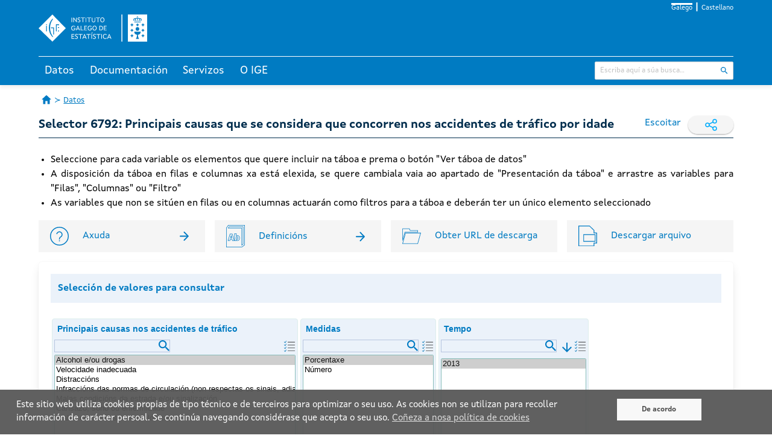

--- FILE ---
content_type: text/html;charset=UTF-8
request_url: https://www.ige.gal/igebdt/selector.jsp?COD=6792&paxina=001&c=0305001001
body_size: 33445
content:



















<!DOCTYPE html>
<html lang="gl">
<head>
    <meta charset="utf-8" />



	<!-- Canonicals -->
    <link rel="canonical" href="https://www.ige.gal/igebdt/selector.jsp?idioma=gl&COD=6792&paxina=001&c=0305001001" />
    <link rel="alternate" hreflang="gl" href="https://www.ige.gal/igebdt/selector.jsp?idioma=gl&COD=6792&paxina=001&c=0305001001" />
    <link rel="alternate" hreflang="es" href="https://www.ige.gal/igebdt/selector.jsp?idioma=es&COD=6792&paxina=001&c=0305001001" />
    <link rel="alternate" hreflang="x-default" href="https://www.ige.gal/igebdt/selector.jsp?COD=6792&paxina=001&c=0305001001" />


<!-- Global site tag (gtag.js) - Google Analytics GA3 -->
<script async src="https://www.googletagmanager.com/gtag/js?id=G-PKRH4P635E"></script>
<script>
	window.dataLayer = window.dataLayer || [];

	function gtag() {
		dataLayer.push(arguments);
	}
	gtag('js', new Date());

	gtag('config', 'G-PKRH4P635E');
</script>

<!-- Google Tag Manager - Google Analytics GA4 -->
<script>(function(w,d,s,l,i){w[l]=w[l]||[];w[l].push({'gtm.start':
new Date().getTime(),event:'gtm.js'});var f=d.getElementsByTagName(s)[0],
j=d.createElement(s),dl=l!='dataLayer'?'&l='+l:'';j.async=true;j.src=
'https://www.googletagmanager.com/gtm.js?id='+i+dl;f.parentNode.insertBefore(j,f);
})(window,document,'script','dataLayer','GTM-NGHMS44');</script>
<!-- End Google Tag Manager -->

    <meta http-equiv="X-UA-Compatible" content="IE=edge" />
    <meta name="viewport" content="width=device-width, initial-scale=1" />
    <link rel="Shortcut Icon" href="/web/favicon.ico" />
    <title>IGE - Selector 6792: Principais causas que se considera que concorren nos accidentes de tráfico por idade</title>
    <link rel="stylesheet" href="/web/css/ige.css" />
    <!-- Estilos para mostrar os elementos cando non haxa javascript -->
    <style>
        div.info {
            display: none;
        }
    </style>
    <noscript>
        <style>
            div.info {
                display: block;
            }
        </style>
    </noscript>	
</head>
<body>

<!-- Google Tag Manager (noscript) GA4 -->
<noscript><iframe title="Google TagManager" src="https://www.googletagmanager.com/ns.html?id=GTM-NGHMS44" height="0" width="0" style="display:none;visibility:hidden"></iframe></noscript>
<!-- End Google Tag Manager (noscript) -->









<script type="text/javascript" src="/web/js/purify.min.js"></script>
<script type="text/javascript" src="/web/js/general.js"></script>



<header>
	<div class="has-background-ige-blue">
		<div class="container">
			<ul class="menu-idioma">
				<li><a class="is-active" href="https://www.ige.gal/igebdt/selector.jsp?idioma=gl&COD=6792&paxina=001&c=0305001001" onclick="setIdiomaCookie('gl')">Galego</a></li>
				<li><a  href="https://www.ige.gal/igebdt/selector.jsp?idioma=es&COD=6792&paxina=001&c=0305001001" onclick="setIdiomaCookie('es')">Castellano</a></li>
			</ul>

			<div id="logo-cabeceira">
				<h1>
					<a href="/web/" accesskey="0">
						<img title="Instituto Galego de Estatística" alt="Instituto Galego de Estatística"
							src="/web/imgs/logo-IGE-neg.svg" />
					</a>
				</h1>
			</div>
		</div>
	</div>
	<script>
		function hidePanelTab(tabId) {
			// tab tratada
			let radio = document.getElementById(tabId);
			if (radio != null) {
				// todas as tabs
				let allRadio = document.querySelectorAll('.state');
				for (let i = 0; i < allRadio.length; i++) {
					// incializamos a 0 todas menos a tratada para que se se cambia a elas empecen de 0
					if (allRadio[i].id !== tabId) {
						allRadio[i].clicks = 0;
					}
					// console.log("allRadio=" + allRadio[i].id + " checked=" + allRadio[i].checked + " allRadio[i].clicks=" + allRadio[i].clicks);
				}

				radio.clicks = (radio.clicks || 0) + 1;
				// console.log("ENTRAR " + tabId + "=> clicks=" + radio.clicks + " checked=" + radio.checked);
				if (radio.clicks > 1) {
					radio.clicks = 0;
					radio.checked = false;
				}
				// console.log("DESPOIS " + tabId + "=> clicks=" + radio.clicks + " checked=" + radio.checked);
			}
		}
	</script>

	<div class="has-background-ige-blue p-3"></div>
	<div id="menu-principal">
        <input class="state" type="radio" name="tabs-state" id="tab-002" onclick="hidePanelTab('tab-002')" />
        <input class="state" type="radio" name="tabs-state" id="tab-003" onclick="hidePanelTab('tab-003')" />
        <input class="state" type="radio" name="tabs-state" id="tab-004" onclick="hidePanelTab('tab-004')" />
        <input class="state" type="radio" name="tabs-state" id="tab-006" onclick="hidePanelTab('tab-006')" />
		<div class="flex-tabs">
			<div class="tabs-menu">
				<div class="container">
					<!-- ********************************* SECCIÓN TABS ************************************** -->
					<div id="menu">
						<label for="tab-002" id="tab-002-label" class="tab">Datos</label>
						<label for="tab-003" id="tab-003-label" class="tab">Documentación</label>
						<label for="tab-004" id="tab-004-label" class="tab">Servizos</label>
						<label for="tab-006" id="tab-006-label" class="tab">O IGE</label>
					</div>
					<!-- ********************************* SECCIÓN INPUT BÚSQUEDA ************************************** -->
					<div id="buscador">
						<form id="search" action="/nutch/searchige.jsp" method="get">
							<input type="hidden" name="lang" value="gl" />
							<input type="hidden" name="hitsPerSite" value="0" />
							<div class="control has-icons-right">
								<input type="text" name="query" class="input is-small" placeholder="Escriba aquí a súa busca..." />
								<span class="icon is-right">
									<input class="icon-click" type="image" title="Buscar"
										alt="Buscar" src="/web/imgs/ic_buscar_cabecera.svg" />
								</span>
							</div>
						</form>
					</div>
				</div>
			</div>
			<div class="container">
				<div id="tab-002-panel" class="panel-tab">
					<div class="columns">
						<div class="column">
							<div class="block-section">
								<div class="menu-title"><a href="/web/mostrar_seccion.jsp?codigo=0101">Territorio e medio</a></div>
							</div> 
							<div class="block-section">
								<div class="menu-title">Poboación e condicións sociais</div>
								<ul>
									<li><a href="/web/mostrar_seccion.jsp?codigo=0201">Poboación</a></li>
									<li><a href="/web/mostrar_seccion.jsp?codigo=0202">Sanidade</a></li>
									<li><a href="/web/mostrar_seccion.jsp?codigo=0203">Educación</a></li>
									<li><a href="/web/mostrar_seccion.jsp?codigo=0204">Traballo</a></li>
									<li><a href="/web/mostrar_seccion.jsp?codigo=0205">Benestar e condicións de vida</a></li>
									<li><a href="/web/mostrar_seccion.jsp?codigo=0206">Cultura, deporte e lecer</a></li>
								</ul>
							</div> 
						</div>
						<div class="column">
							<div class="block-section">
								<div class="menu-title">Estrutura produtiva</div>
								<ul>
									<li><a href="/web/mostrar_seccion.jsp?codigo=0301">Agricultura, explotación forestal e pesca</a></li>
									<li><a href="/web/mostrar_seccion.jsp?codigo=0303">Industria e enerxía</a></li>
									<li><a href="/web/mostrar_seccion.jsp?codigo=0304">Construción e vivenda</a></li>
									<li><a href="/web/mostrar_seccion.jsp?codigo=0305">Servizos</a></li>
									<li><a href="/web/mostrar_seccion.jsp?codigo=0306">Administración pública</a></li>
									<li><a href="/web/mostrar_seccion.jsp?codigo=0307">Economía</a></li>
								</ul>
							</div> 
							<div class="block-section">
								<div class="menu-title">Coñecemento e tecnoloxía</div>
								<ul>
									<li><a href="/web/mostrar_seccion.jsp?codigo=0401">Sociedade da información</a></li>
									<li><a href="/web/mostrar_seccion.jsp?codigo=0402">Ciencia e tecnoloxía</a></li>
								</ul>
							</div> 
						</div>
						<div class="column">
							<div class="block-section">
								<div class="menu-title">Temas transversais</div>
								<ul>
									<li><a href="/dba/Controlador?operacion=mostrarseries">Banco de series de conxuntura</a></li>
									<li><a href="/web/mostrar_seccion.jsp?codigo=0704">Boletín de conxuntura</a></li>
									<li><a href="/web/mostrar_paxina.jsp?paxina=002005">Estatísticas de xénero</a></li>
									<li><a href="/web/mostrar_paxina.jsp?paxina=002006">Estatística históricas de Galicia</a></li>
									<li><a href="/web/mostrar_seccion.jsp?codigo=0702">Estudo sobre salarios</a></li>
									<li><a href="/web/mostrar_paxina.jsp?paxina=002004">Indicadores</a></li>
									<li><a href="https://www.observatoriognp.eu/web/mostrar_seccion_gnp.jsp?codigo=0502">Observatorio transfronteirizo</a></li>
									<li><a href="https://www.ige.gal/web/mostrar_marco.jsp?app=ODS">Obxectivos de desenvolvemento sustentable</a></li>
								</ul>
							</div> 
						</div>
						<div class="column">
							<div class="block-section">
								<div class="menu-title">Por ámbito xeográfico</div>
								<ul>
									<li><a href="/web/mostrar_paxina.jsp?paxina=002001">Información municipal e comarcal</a></li>
									<li><a href="/web/mostrar_actividade_estatistica.jsp?codigo=0201001009">Información por cuadrícula de 1 km&sup2;</a></li>
									<li><a href="/web/mostrar_seccion.jsp?codigo=0703">Panorama dos sete grandes concellos</a></li>
									<li><a href="/web/mostrar_seccion.jsp?codigo=0701">Panorama rural-urbano</a></li>
								</ul>
							</div> 
							<div class="block-section">
								<div class="menu-title">Galicia en síntese</div>
								<ul>
									<li><a href="/web/mostrar_seccion.jsp?codigo=0503">Datos estatísticos básicos</a></li>
									<li><a href="/web/mostrar_seccion.jsp?codigo=0501">Galicia en cifras</a></li>
									<li><a href="/igebdt/datos-basicos/">Principais datos de Galicia</a></li>
									<li><a href="/dba/esq.jsp?paxina=002008&ruta=indicadores.jsp">Principais indicadores económicos</a></li>
								</ul>

							</div>
						</div>
					</div>
				</div>
				<div id="tab-003-panel" class="panel-tab">
					<div class="columns">
						<div class="column">
							<div class="block-section">
								<div class="menu-title"><a href="https://www.ige.gal/Shiny/CatalogoRexistros/">Catálogo de rexistros administrativos de interese estatístico</a></div>
							</div> 
							<div class="block-section">
								<div class="menu-title"><a href="/web/mostrar_paxina.jsp?paxina=003003">Clasificacións</a></div>
							</div> 
							<div class="block-section">
								<div class="menu-title"><a href="/web/Controlador?operacion=cuestionarios">Cuestionarios</a></div>
							</div> 
							<div class="block-section">
								<div class="menu-title"><a href="/web/mostrar_paxina.jsp?paxina=003007">Documentos técnicos</a></div>
							</div> 
							<div class="block-section">
								<div class="menu-title"><a href="/web/Controlador?operacion=metodologias">Metodoloxías</a></div>
							</div> 
							<div class="block-section">
								<div class="menu-title"><a href="/web/mostrar_proxectos.jsp">Proxectos técnicos</a></div>
							</div> 
							<div class="block-section">
								<div class="menu-title"><a href="/web/mostrar_paxina.jsp?paxina=003006">Vocabulario estatístico</a></div>
							</div> 
							<div class="block-section">
								<div class="menu-title"><a href="/web/mostrar_paxina.jsp?paxina=003005">Axuda</a></div>

							</div>
						</div>
						<div class="column is-3"></div>
					</div>
				</div>
				<div id="tab-004-panel" class="panel-tab">
					<div class="columns">
						<div class="column">
							<div class="block-section">
								<div class="menu-title">Acceso á información/Outra información estatística</div>
								<ul>
									<li><a href="/web/mostrar_paxina.jsp?paxina=004002">Solicitude de información</a></li>
									<li><a href="/web/peticioninfo.jsp">Peticións de información</a></li>
									<li><a href="/web/Controlador?operacion=mostrartemasinformes&paxina=004020">Informes</a></li>
									<li><a href="/web/mostrar_paxina.jsp?paxina=004001">Publicacións</a></li>
									<li><a href="/web/mostrar_paxina.jsp?paxina=004004">Biblioteca</a></li>
									<li><a href="https://abertos.xunta.gal/busca-de-datos">Datos abertos</a></li>
									<li><a href="/web/ligazons.jsp">Ligazóns</a></li>
								</ul>
							</div> 
						</div>
						<div class="column">
							<div class="block-section">
								<div class="menu-title">Recollida de información</div>
								<ul>
									<li><a href="/web/mostrar_paxina.jsp?paxina=004006">Recollida de información nas enquisas a empresas</a></li>
									<li><a href="/web/mostrar_paxina.jsp?paxina=004007">Recollida de información nas enquisas a fogares</a></li>
								</ul>
							</div> 
							<div class="block-section">
								<div class="menu-title"><a href="/estatico/educacion/index.htm">Portal educativo</a></div>
							</div> 
							<div class="block-section">
								<div class="menu-title">Para desenvolvedores/programadores</div>
								<ul>
									<li><a href="/igebdt/igeapi/">Descarga de información. APIs</a></li>
									<li><a href="/web/mostrar_paxina.jsp?paxina=004017">Software</a></li>
									<li><a href="/web/mostrar_paxina.jsp?paxina=004011">Widgets do IGE</a></li>
								</ul>
							</div> 
						</div>
						<div class="column">
							<div class="block-section">
								<div class="menu-title">Servizos para a prensa</div>
								<ul>
									<li><a href="/web/Controlador?operacion=ultimoscomunicados">Noticias</a></li>
									<li><a href="/web/Controlador?operacion=calendario">Calendario</a></li>
									<li><a href="/web/subscricion.jsp">Lista de subscrición</a></li>
									<li><a href="/web/serviciosrss.jsp">Servizo de noticias RSS</a></li>
								</ul>

							</div>
						</div>
					</div>
				</div>
				<div id="tab-006-panel" class="panel-tab">
					<div class="columns">
						<div class="column">
							<div class="block-section">
								<div class="menu-title">IGE</div>
								<ul>
									<li><a href="/web/mostrar_paxina.jsp?paxina=006017001">Presentación</a></li>
									<li><a href="/web/mostrar_paxina.jsp?paxina=006017007">Estatuto</a></li>
									<li><a href="/web/mostrar_paxina.jsp?paxina=006017002">Organigrama</a></li>
									<li><a href="/web/mostrar_paxina.jsp?paxina=006017008">Plan de actuación anual</a></li>
									<li><a href="/web/mostrar_paxina.jsp?paxina=007">Transparencia e goberno aberto</a></li>
									<li><a href="/web/mostrar_paxina.jsp?paxina=006017004">Formación e emprego</a></li>
									<li><a href="/web/mostrar_paxina.jsp?paxina=006017005">Perfil do contratante</a></li>
									<li><a href="https://convenios.xunta.gal/consultaconvenios/busqueda-convenio">Convenios de colaboración </a></li>
									<li><a href="/web/mostrar_paxina.jsp?paxina=006017009">Contacto</a></li>
								</ul>
							</div> 
						</div>
						<div class="column">
							<div class="block-section">
								<div class="menu-title">Sistema estatístico galego (SEG)</div>
								<ul>
									<li><a href="/web/mostrar_paxina.jsp?paxina=006018001">Lei de Estatística de Galicia</a></li>
									<li><a href="/web/mostrar_paxina.jsp?paxina=006018002">Planificación e programación</a></li>
									<li><a href="/web/mostrar_paxina.jsp?paxina=006018003">Características técnicas das publicacións do SEG</a></li>
									<li><a href="/web/inventario.jsp">Inventario de operacións estatísticas</a></li>
									<li><a href="/web/mostrar_paxina.jsp?paxina=006018005">Consello Galego de Estatística</a></li>
									<li><a href="/web/mostrar_paxina.jsp?paxina=006017006">Memoria de actividade</a></li>
									<li><a href="/estatico/pdfs/s6/codigo_conduta.pdf">Código de conduta das estatísticas europeas</a></li>
									<li><a href="/web/mostrar_paxina.jsp?paxina=006018006">Órganos estatísticos sectoriais</a></li>
								</ul>

							</div>
						</div>
						<div class="column is-3"></div>
					</div>
				</div>
			</div>
		</div>
	</div>
</header>
<script>
function setIdiomaCookie(idioma) {
    const date = new Date();
    date.setFullYear(date.getFullYear() + 1);
    document.cookie = "idioma=" + idioma + "; path=/; expires=" + date.toUTCString();
	
	// fetch('/web/setIdioma.jsp?idioma=' + idioma, { method: 'GET', credentials: 'same-origin' });
}
</script>


      <nav class="container breadcrumb has-succeeds-separator is-size-px-13 my-4" aria-label="breadcrumbs">
        <ul>
            <li><a class="icon-home" href="/web/"><span class="hide-text">Páxina de Inicio</span></a></li>
			<li><a href="/web/mostrar_paxina.jsp?paxina=002">Datos</a></li>
        </ul>
      </nav>


	<div id="paxina-contenido">

		<div class="container"> <!-- style="overflow:auto"> -->





    <div class="is-flex is-flex-wrap-wrap is-justify-content-space-between">
        <h1 class="is-size-px-20 has-text-weight-bold has-text-ige-menu">Selector 6792: Principais causas que se considera que concorren nos accidentes de tráfico por idade</h1>
     <div class="is-flex">
        <!-- webReader 2023 -->
       <script>
            window.rsConf = {
                general: {
                    // evita textos repetidos
                    skipHiddenContent: true
                },
                cb: {
                    audio: {
                        ended: function () {
                            // pecha o reproductor o rematar de leer
                            if (typeof ReadSpeaker !== undefined && ReadSpeaker.ui && ReadSpeaker.ui.getActivePlayer()) {
                                ReadSpeaker.ui.getActivePlayer().close();
                            }
                        }
                    }
                },
                ui: {
                    tools: {
                        // quitamos botons do reproductor para non ocupar tanto
                        speedbutton: false,
                        skipbuttons: false
                    }
                }
            }
       </script>

    <!-- new ReadSpeaker script - webReader -->
    <script src="https://cdn-eu.readspeaker.com/script/5356/webReader/webReader.js?pids=wr&notools=1" type="text/javascript" id="rs_req_Init"></script>

        <div id="readspeaker_button" class="rsbtn rs_skip rs_preserve mr-3 is-flex">
          <a rel="nofollow" class="rsbtn_play" accesskey="L" title="Escoite esta páxina con axuda de ReadSpeaker"
            href="//app-eu.readspeaker.com/cgi-bin/rsent?customerid=5356&amp;lang=gl_es&amp;readid=paxina-contenido&amp;url=https%3A%2F%2Fwww.ige.gal%2Figebdt%2Fselector.jsp%3FCOD%3D6792%26paxina%3D001%26c%3D0305001001">
            <span class="rsbtn_left rsimg rspart">
              <span class="rsbtn_text">
                <span>Escoitar</span>
              </span>
            </span>
            <span class="rsbtn_right rsimg rsplay rspart"></span>
          </a>
        </div>
 
        <div class="rrss rs_skip rs_preserve">
            <span>
                <img src="/web/imgs/ic_compartir.svg" class="icon" alt="" />
            </span>
            <a class="social-link" href="https://www.facebook.com/sharer.php?u=https://www.ige.gal/igebdt/selector.jsp?COD=6792&paxina=001&c=0305001001&t=Selector 6792: Principais causas que se considera que concorren nos accidentes de tráfico por idade" rel="nofollow" target="_blank">
                <img src="/web/imgs/ic_facebook_new.svg" class="icon" alt="" />
            </a>
            <a class="social-link" href="https://twitter.com/intent/tweet?text=Selector 6792: Principais causas que se considera que concorren nos accidentes de tráfico por idade&url=https://www.ige.gal/igebdt/selector.jsp?COD=6792&paxina=001&c=0305001001" rel="nofollow" target="_blank">
                <img src="/web/imgs/ic_twitter_new.svg" class="icon" alt="" />
            </a>
        </div>
     </div> <!--is-flex is-hidden-mobile -->
    </div> <!-- is-flex is-justify-content-space-between -->
  <hr class="divider ige-divider mb-5" />












 


<link rel="stylesheet" href="/igebdt/css/selector.css" />
<link rel="stylesheet" href="/igebdt/css/iconos.css" />
<link rel="stylesheet" href="https://code.jquery.com/ui/1.12.1/themes/base/jquery-ui.css">
<link rel="stylesheet" href="https://fonts.googleapis.com/icon?family=Material+Icons">

	<span class="is-hidden" id="codActividad">0305001001</span>
	
	<div id="indicadorDeCarga" class="box has-text-centered">
           <div class="loader is-loading"></div>
	</div>
		
	<div id="contenidoSelector" class="is-hidden">	
	
	<div class="ver-ejes">
		
		<ul class="is-size-px-16 ige-justify has-text-ige-full-black is-flex is-flex-direction-column mb-5">
			<li>Seleccione para cada variable os elementos que quere incluir na táboa e prema o botón "Ver táboa de datos"</li>
			<li>A disposición da táboa en filas e columnas xa está elexida, se quere cambiala vaia ao apartado de "Presentación da táboa" e arrastre as variables para "Filas", "Columnas" ou "Filtro"</li>
			<li>As variables que non se sitúen en filas ou en columnas actuarán como filtros para a táboa e deberán ter un único elemento seleccionado</li>
		</ul>
			
		<div class="px-1 mb-5 ige-links">
			<div class="columns is-hover-link-nounderline is-flex-wrap-wrap">
				
				
				<a href="/igebdt/axuda.jsp" target="_blank" class="column column-link mx-2 box-link my-1">
					<div class="is-flex is-justify-content-space-between is-flex-wrap-nowrap">
						<div class="icon-and-text">
							<img class="ige-image-icon-resumen" src="/web/imgs/ic_axuda.svg" alt="Axuda"
								title="Axuda" />
							<p class="is-size-px-16 text-resumen">Axuda</p>
						</div>
						<img class="ige-image-icon-arrow" src="/web/imgs/ic_enter.svg" />
					</div>
				</a>
				
				<a id="urlDefiniciones" href="/igebdt/definicions/?C=03050010010000" 
					target="_self" class="column column-link mx-2 box-link my-1">
					<div class="is-flex is-justify-content-space-between is-flex-wrap-nowrap">
						<div class="icon-and-text">
							<img class="ige-image-icon-resumen" src="/web/imgs/ic_definicions_white.svg"
								alt="Definicións" title="Definicións" />
							<p class="is-size-px-16 text-resumen">Definicións</p>
						</div>
						<img class="ige-image-icon-arrow" src="/web/imgs/ic_enter.svg" />
					</div>
				</a>			
								
				<a id="obtenerURLDescarga" class="column column-link mx-2 box-link my-1">
					<div class="is-flex is-justify-content-space-between is-flex-wrap-nowrap">
						<div class="icon-and-text">
							<img class="ige-image-icon-resumen" src="/web/imgs/ic_url_descarga.svg"
								alt="Obter URL de descarga" title="Obter URL de descarga" />
							<img class="ige-image-icon-resumen-active" src="/web/imgs/ic_url_descarga_neg.svg"
								alt="Obter URL de descarga" title="Obter URL de descarga" />
							<p class="is-size-px-16 text-resumen">Obter URL de descarga</p>
						</div>										
					</div>
				</a>
				<a id="descarga" class="column column-link mx-2 box-link my-1" onclick="javascript:descargaArquivo();">
					<div class="is-flex is-justify-content-space-between is-flex-wrap-nowrap">
						<div class="icon-and-text">
							<img class="ige-image-icon-resumen" src="/igebdt/imgs/ic_arquivo.svg" 
								alt="Descargar arquivo"
								title="Descargar arquivo" />
							<p class="is-size-px-16 text-resumen">Descargar arquivo</p>
						</div>
					</div>
				</a>
				
				
			</div>
		</div>
		
		
		<div class="url-descarga ige-box-selector" id="capaURLDescarga" style="display: none !important;">	
		    <img id="urlDescarga" class="is-hidden ige-image-icon-arrow" src="/web/imgs/ic_enter.svg" />    
			<textarea readonly id="urltext" class="is-size-px-16" contenteditable="false" style="flex-grow: 1;"></textarea>
			
			<img id="cerrarURLDescargaApiDatos" src="/web/imgs/ic_pechar_caixa.svg" style="vertical-align: top;cursor:pointer;" />&nbsp;&nbsp;
			
		</div>
			
		<div id="capaFormatoDescarga" class="ige-box-selector" style="display: none !important;">
			<div class="field">
				<div class="control">
					<label class="radio" for="rbformatoCSV">
						<input type="radio" name="formatoAPI" id ="rbformatoCSV" value="csv" checked>
						CSV
					</label>
					<label class="radio" for="rbformatoJSON">
						<input type="radio" name="formatoAPI" id ="rbformatoJSON" value="json">
						JSON
					</label>
					<label class="radio" for="rbformatoJSONstat">
						<input type="radio" name="formatoAPI" id ="rbformatoJSONstat" value="jsonstat">
						JSON-stat 1.0
					</label>
					<label class="radio" for="rbformatoJSONstat2">
						<input type="radio" name="formatoAPI" id ="rbformatoJSONstat2" value="jsonstat2">
						JSON-stat 2.0
					</label>
				</div>
			</div>
		</div>
	
    </div><!--ver_ejes -->
		   
	
		<div id="selector">
		    <div class="block has-background-ige-light-blue has-text-weight-bold has-text-ige-blue p-3">Selección de valores para consultar</div>
														 
			<ul id="ejes" class="ejes"></ul>
			<div class="block capaClear"></div>
			
			<div class="block has-background-ige-light-blue has-text-weight-bold has-text-ige-blue p-3 mt-5 capaClear">Presentación da táboa</div>
			<table class="formato capaClear" style="float:left">
		      <tbody>
		        <tr>
		         <td class="celdacabeceravacia">		 
				 <img id="swap" title="Intercambiar filas por columnas" alt="Intercambiar filas por columnas" src="imgs/intercambio.gif" tabindex="0" role="button">
				 </td>
		          <th colspan="3" class="tCL_0" id="tCL_col">
		            <span>Columnas</span>	
		            <ul id="Columnas" class="connectedSortable">             
		            </ul>
		          </th>
		        </tr>
		        <tr>
		          <th rowspan="3" class="tCL_0" id="tCL_row">
		          <span>Filas</span>	
		            <ul id="Filas" class="connectedSortable">		            	           
		            </ul>
		          </th>
		          <td class="dCIe" headers="tCL_row tCL_col">.</td>
		          <td class="dCIe" headers="tCL_row tCL_col">.</td>
		          <td class="dCIe" headers="tCL_row tCL_col">.</td>
		        </tr>
		        <tr>
		          <td class="dCIe" headers="tCL_row tCL_col">.</td>
		          <td class="dCIe" headers="tCL_row tCL_col">.</td>
		          <td class="dCIe" headers="tCL_row tCL_col">.</td>
		        </tr>
		        <tr>
		          <td class="dCIe" headers="tCL_row tCL_col">.</td>
		          <td class="dCIe" headers="tCL_row tCL_col">.</td>
		          <td class="dCIe" headers="tCL_row tCL_col">.</td>
		        </tr>
		      </tbody>
		    </table>
			
			<div class="sortable-container">
			    <span class="tCL_0">Filtro</span>
			    <ul id="CutVariablesContainer" class="connectedSortable">
				</ul>
			</div>	    	  	     
			
		    <div id="numCeldasResultantes" class="message is-info">
		      <div class="message-body">
		      	Número de celas de datos: <span id="numeroCeldasResultantes"></span>
		      </div>
		    </div>
			
		    <div>
		    	<input id="verTablaDatos" type="button" value="Ver táboa de datos" class="button has-border-radius has-background-ige-blue has-text-white"  />
		    </div>
			
	    </div>		
	</div>
	
<div class="is-clearfix"></div> 











	</div>
</div><!--id="paxina-contenido"-->	





      <!-- *************************************************************************************************** -->
      <!-- ******************************************** FOOTER *********************************************** -->
      <!-- *************************************************************************************************** -->
	  
<footer class="footer">
    <div class="container">
        <div class="pe-principal">
            <div class="pe-principal--container">
                <div class="logo-container--xunta">
                    <a href="https://www.xunta.gal" target="_blank">
                        <img alt="Xunta de Galicia" title="Xunta de Galicia" src="/web/imgs/xunta_logotipo.svg" />
                    </a>
                </div>
                <div class="texto-container--desktop">
                    <img class="logo-cc" src="/web/imgs/logo-cc.svg" alt="CC" title="CC">Xunta de Galicia. Información mantida e publicada na internet pola Xunta de Galicia
                    <div class="ligazons">
                        <a href="https://www.xunta.gal/sistema-integrado-de-atencion-a-cidadania" title="Atención á cidadanía">Atención á cidadanía</a> |
                        <a href="https://www.xunta.gal/declaracion-de-accesibilidade" title="Accesibilidade">Accesibilidade</a> |
                        <a href="https://www.xunta.gal/aviso-legal-do-portal-da-xunta" title="Aviso legal">Aviso legal</a> |
                        <a href="/web/mostrar_paxina.jsp?paxina=006017009" title="Atendémolo/a">Atendémolo/a</a> |
                        <a href="/web/mapaweb.jsp" title="Mapa web">Mapa web</a>
                    </div>
                </div>
                <div class="logo-container--marca">
<!--                    <a href="https://xacobeo2021.caminodesantiago.gal/" target="_blank">
                        <img alt="Xacobeo 21-22" title="Xacobeo 21-22" src="/web/imgs/marca_xacobeo_2021_2022.svg" /> 
						</a> -->
                </div>
            </div>
            <div class="texto-container--mobile">
                <img class="logo-cc" src="/web/imgs/logo-cc.svg" alt="CC" title="CC">Xunta de Galicia. Información mantida e publicada na internet pola Xunta de Galicia
                <div class="ligazons">
                    <a href="https://www.xunta.gal/oficina-de-atencion-cidadania-e-rexistro" title="Atención á cidadanía">Atención á cidadanía</a>
                    <a href="https://www.xunta.gal/suxestions-e-queixas" title="Accesibilidade">Accesibilidade</a>
                    <a href="https://www.xunta.gal/aviso-legal-do-portal-da-xunta" title="Aviso legal">Aviso legal</a>
                    <a href="/web/mostrar_paxina.jsp?paxina=006017009" title="Atendémolo/a">Atendémolo/a</a>
                    <a href="/web/mapaweb.jsp" title="Mapa web">Mapa web</a>
                </div>
            </div>
        </div>
    </div>
</footer>

<div id="avisoCookies">
    <div class="texto-aceptar">
        <p>Este sitio web utiliza  cookies propias de tipo t&eacute;cnico e de terceiros para optimizar o seu uso. As  cookies non se utilizan para recoller informaci&oacute;n de car&aacute;cter persoal. Se contin&uacute;a navegando consid&eacute;rase que acepta o seu uso. <a href="/web/politicaCookiesIGE.jsp?idioma=gl">Co&ntilde;eza a nosa pol&iacute;tica de cookies</a></p>
    </div>
    <div class="btn-aceptar">
        <a aria-label="De acordo" class="bAcept"
           onclick="creaCookieAvisoIGE();document.getElementById('avisoCookies').style.display='none';" href="#">De acordo</a>
    </div>
</div>

<script>
    function existeCookieAvisoIGE() {
        //alert(document.cookie);
        var ret = false;
        var mCookies = document.cookie.split(";");
        for (var i=0;i<mCookies.length;i++) {
            var x = mCookies[i].substr(0,mCookies[i].indexOf("="));
            //var y = mCookies[i].substr(mCookies[i].indexOf("=")+1);
            x=x.replace(/^\s+|\s+$/g,"");
            if (x == "avisoCookiesIGE") {
                ret = true;
            }
        }
        return ret;
    }

    function creaCookieAvisoIGE() {
        var fecha = new Date();
        fecha.setTime(fecha.getTime()+(365*24*60*60*1000));
        var Expira = "; expires="+fecha.toGMTString();

        var cadenaC = "avisoCookiesIGE"+"="+"1"+Expira+"; domain="+document.domain+"; path=/";
        document.cookie = cadenaC;
    }

    if(!existeCookieAvisoIGE()) {
        document.getElementById("avisoCookies").style.display="inline";
    }else{
        document.getElementById("avisoCookies").style.display="none";
    }
</script>


</body>
</html>








<script src="https://code.jquery.com/jquery-3.6.4.min.js"></script>
<script src="https://code.jquery.com/ui/1.13.2/jquery-ui.js"></script>
<script src="https://cdnjs.cloudflare.com/ajax/libs/jquery-csv/1.0.11/jquery.csv.min.js"></script>
<script src="https://cdnjs.cloudflare.com/ajax/libs/jqueryui-touch-punch/0.2.3/jquery.ui.touch-punch.min.js"></script>
<script src="js/selector.js"></script>
<script>
function descargaArquivo() {
	var url = document.getElementById("urltext").textContent.trim();
    if (url) {
        //document.getElementById("descarga").href = url + '?tipo=2';
        window.open(url + '?tipo=2', '_blank');
	}
}
</script>



--- FILE ---
content_type: image/svg+xml
request_url: https://www.ige.gal/web/imgs/ic_url_descarga.svg
body_size: 678
content:
<svg id="ic_url_descarga" xmlns="http://www.w3.org/2000/svg" width="37.832" height="31" viewBox="0 0 37.832 31">
  <g id="Grupo_239" data-name="Grupo 239">
    <g id="Grupo_238" data-name="Grupo 238" transform="translate(0 0)">
      <path id="Trazado_312" data-name="Trazado 312" d="M30.96,179.822H-.656L5.559,157.4H37.175Zm-30.3-.994H30.2l5.664-20.434H6.321Z" transform="translate(0.656 -148.822)" fill="#007bc4"/>
      <path id="Trazado_313" data-name="Trazado 313" d="M-.5,42.3H14.094l1.535,3.562H31.079v4.3H5.017L.482,66.64-.5,66.508Zm13.936,1H.5V62.807L4.255,49.164H30.079v-2.3H14.972Z" transform="translate(0.656 -42.3)" fill="#007bc4"/>
    </g>
  </g>
</svg>


--- FILE ---
content_type: image/svg+xml
request_url: https://www.ige.gal/web/imgs/ic_axuda.svg
body_size: 1135
content:
<svg id="ic_axuda" xmlns="http://www.w3.org/2000/svg" width="28.023" height="28.023" viewBox="0 0 28.023 28.023">
  <g id="Grupo_236" data-name="Grupo 236" transform="translate(0 0)">
    <g id="Grupo_235" data-name="Grupo 235">
      <g id="help-svgrepo-com">
        <path id="Trazado_312" data-name="Trazado 312" d="M13.886,17.641H12.537v-.675a4.3,4.3,0,0,1,2.449-3.935,3.914,3.914,0,0,0,.608-.423,3.372,3.372,0,1,0-5.567-3.5L9.8,9.746,8.53,9.3l.222-.637a4.722,4.722,0,1,1,7.793,4.9,4.681,4.681,0,0,1-.85.615,2.949,2.949,0,0,0-1.81,2.788Z" transform="translate(0.8 1.343)" fill="#007bc4"/>
        <path id="Línea_20" data-name="Línea 20" transform="translate(14.011 20.683)" fill="#007bc4"/>
        <path id="Elipse_12" data-name="Elipse 12" d="M13.511-.5A14.011,14.011,0,1,1-.5,13.511,14.027,14.027,0,0,1,13.511-.5Zm0,26.688A12.677,12.677,0,1,0,.834,13.511,12.691,12.691,0,0,0,13.511,26.188Z" transform="translate(0.5 0.5)" fill="#007bc4"/>
      </g>
    </g>
  </g>
  <rect id="Rectángulo_597" data-name="Rectángulo 597" width="1.401" height="1.401" transform="translate(13.357 20.31)" fill="#007bc4"/>
</svg>
